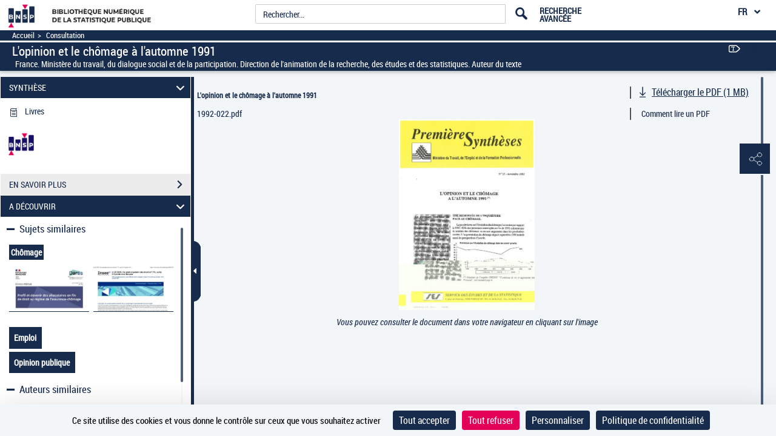

--- FILE ---
content_type: application/javascript
request_url: https://www.bnsp.insee.fr/assets/static/javascripts/vendor/FileSaver.min.js
body_size: 987
content:
(function(a,b){if("function"==typeof define&&define.amd)define([],b);else if("undefined"!=typeof exports)b();else{b(),a.FileSaver={exports:{}}.exports}})(this,function(){"use strict";function b(a,b){return"undefined"==typeof b?b={autoBom:!1}:"object"!=typeof b&&(console.warn("Depricated: Expected third argument to be a object"),b={autoBom:!b}),b.autoBom&&/^\s*(?:text\/\S*|application\/xml|\S*\/\S*\+xml)\s*;.*charset\s*=\s*utf-8/i.test(a.type)?new Blob(["\uFEFF",a],{type:a.type}):a}function c(b,c,d){var e=new XMLHttpRequest;e.open("GET",b),e.responseType="blob",e.onload=function(){a(e.response,c,d)},e.onerror=function(){console.error("could not download file")},e.send()}function d(a){var b=new XMLHttpRequest;return b.open("HEAD",a,!1),b.send(),200<=b.status&&299>=b.status}function e(a){try{a.dispatchEvent(new MouseEvent("click"))}catch(c){var b=document.createEvent("MouseEvents");b.initMouseEvent("click",!0,!0,window,0,0,0,80,20,!1,!1,!1,!1,0,null),a.dispatchEvent(b)}}var f="object"==typeof window&&window.window===window?window:"object"==typeof self&&self.self===self?self:"object"==typeof global&&global.global===global?global:void 0,a=f.saveAs||"object"!=typeof window||window!==f?function(){}:"download"in HTMLAnchorElement.prototype?function(b,g,h){var i=f.URL||f.webkitURL,j=document.createElement("a");g=g||b.name||"download",j.download=g,j.rel="noopener","string"==typeof b?(j.href=b,j.origin===location.origin?e(j):d(j.href)?c(b,g,h):e(j,j.target="_blank")):(j.href=i.createObjectURL(b),setTimeout(function(){i.revokeObjectURL(j.href)},4E4),setTimeout(function(){e(j)},0))}:"msSaveOrOpenBlob"in navigator?function(f,g,h){if(g=g||f.name||"download","string"!=typeof f)navigator.msSaveOrOpenBlob(b(f,h),g);else if(d(f))c(f,g,h);else{var i=document.createElement("a");i.href=f,i.target="_blank",setTimeout(function(){e(i)})}}:function(a,b,d,e){if(e=e||open("","_blank"),e&&(e.document.title=e.document.body.innerText="downloading..."),"string"==typeof a)return c(a,b,d);var g="application/octet-stream"===a.type,h=/constructor/i.test(f.HTMLElement)||f.safari,i=/CriOS\/[\d]+/.test(navigator.userAgent);if((i||g&&h)&&"object"==typeof FileReader){var j=new FileReader;j.onloadend=function(){var a=j.result;a=i?a:a.replace(/^data:[^;]*;/,"data:attachment/file;"),e?e.location.href=a:location=a,e=null},j.readAsDataURL(a)}else{var k=f.URL||f.webkitURL,l=k.createObjectURL(a);e?e.location=l:location.href=l,e=null,setTimeout(function(){k.revokeObjectURL(l)},4E4)}};f.saveAs=a.saveAs=a,"undefined"!=typeof module&&(module.exports=a)});